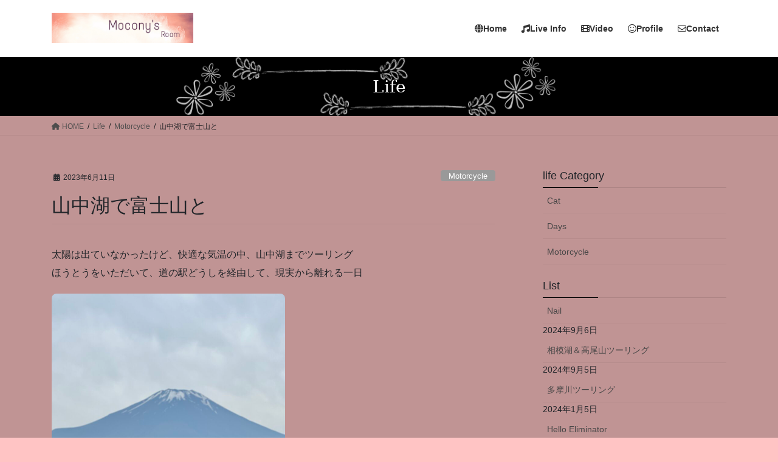

--- FILE ---
content_type: text/css
request_url: https://mocony.jp/wp-content/themes/lightning-child-sample/style.css?ver=15.29.9
body_size: 344
content:
/*
Theme Name: Lightning Child Sample
Theme URI: 
Template: lightning
Description: 
Author: 
Tags: 
Version: 0.6.0
*/
footer .copySection p:nth-child(2) {
    display:none !important;
}

.page-header {
    /* ʸ���� */
    color: #ffffff;
    /* �طʲ��� */
    background: url(https://mocony.jpwp-content/uploads/2023/05/flowerbar4.png) no-repeat 50% center;
    background-size: cover;
    /* min-height: 9rem; */
    font-family: cursive,serif;
}

.page-header::before {
    /* �طʲ����˹����碌�� */
    content: "";
    position: absolute;
    top: 0;
    left: 0;
    background-color: #000000;
    opacity: 0.25;
    width: 100%;
    height: 100%;
}
